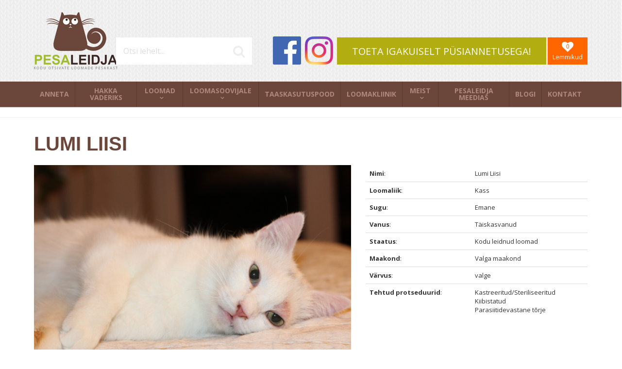

--- FILE ---
content_type: text/html; charset=UTF-8
request_url: https://www.pesaleidja.ee/loomad/lumi-liisi-22273588/praegu-otsivad-kodu/
body_size: 8403
content:
<!DOCTYPE html>
<html lang="et" xml:lang="et" xmlns="http://www.w3.org/1999/xhtml">

<head>	
	
    <!-- Google tag (gtag.js) -->
    <script async src="https://www.googletagmanager.com/gtag/js?id=G-VHZX8GLR8S"></script>
    <script>
      window.dataLayer = window.dataLayer || [];
      function gtag(){dataLayer.push(arguments);}
      gtag('js', new Date());
    
      gtag('config', 'G-VHZX8GLR8S');
    </script>
    
    <meta charset="UTF-8" />
	<meta name="viewport" content="width=device-width, initial-scale=1, maximum-scale=1" />
	<meta name="google-site-verification" content="7sjLXDzjt7NHNE7JFUO3kwSuuQ4NXD7i2yPY5sm1-H4" />
			
  	<title>Lumi Liisi - Pesaleidja MTÜ</title>
	<meta name="keywords"  content="Lumi,Liisi" />
<meta name="description"  content="Lumi Liisi - Lumi Liisi kolis 19.02.2023 oma koju :) LUMI LIISI SOOVIB KOJU! Kas leidub üks hea hing, kes ei kardaks nohust kassi? Sellist imeilusat lumivalget sülekassi, kes oleks nagu äsja muinasjuturaamatust välja astunud? Lumi Liis näeb välja nag..." />
<meta name="og:image"  content="https://www.pesaleidja.ee/files/products/large/large_img_9291.jpg" />
	
	
	<script type="text/javascript">
		var WWW_URL = 'https://www.pesaleidja.ee/';
		var REL_WWW_URL = '/';
	</script>
	
	<link rel="stylesheet" href="//ajax.googleapis.com/ajax/libs/jqueryui/1.9.2/themes/south-street/jquery-ui.css">
<link rel="stylesheet" href="//fonts.googleapis.com/css?family=Open+Sans:400,600,700,300|Lato:300,400,700">
<link rel="stylesheet" href="//maxcdn.bootstrapcdn.com/font-awesome/4.3.0/css/font-awesome.min.css">
<link rel="stylesheet" href="/manager/css/lytebox.css?t=1516898331">
<link rel="stylesheet" href="/assets/touchbox/css/touchbox.css?t=1516925402">
<link rel="stylesheet" href="/assets/bootstrap/css/bootstrap.min.css?t=1516925354">
<link rel="stylesheet" href="/css/messages.css?t=1516924940">
<link rel="stylesheet" href="/css/menu.css?t=1516924939">
<link rel="stylesheet" href="/template/css/style.css?t=1729530767">
<link rel="stylesheet" href="/template/css/responsive.css?t=1675800595">
<link rel="stylesheet" href="/css/shop.css?t=1516924942">
<script src="/js/es6-shim.min.js?t=1516898406"></script>
<script src="//ajax.googleapis.com/ajax/libs/jquery/1.11.2/jquery.min.js"></script>
<script src="//ajax.googleapis.com/ajax/libs/jqueryui/1.9.2/jquery-ui.min.js"></script>
<script src="/manager/js/lytebox.js?t=1516898367"></script>
<script src="/js/translator.js?t=1516898414"></script>
<script src="/js/lazyload.js?t=1571952963"></script>
<script src="/js/menu.js?t=1516898412"></script>
<script src="/js/general.js?t=1516898408"></script>
<script src="/assets/touchbox/js/touchbox.js?t=1632168539"></script>
<script src="/assets/bootstrap/js/bootstrap.min.js?t=1516925360"></script>
<script src="/js/shop.js?t=1667530812"></script>

	<!-- Facebook Pixel Code -->
    <script>!function(f,b,e,v,n,t,s){if(f.fbq)return;n=f.fbq=function(){n.callMethod?n.callMethod.apply(n,arguments):n.queue.push(arguments)};if(!f._fbq)f._fbq=n;n.push=n;n.loaded=!0;n.version='2.0';n.queue=[];t=b.createElement(e);t.async=!0;t.src=v;s=b.getElementsByTagName(e)[0];s.parentNode.insertBefore(t,s)}(window,document,'script','https://connect.facebook.net/en_US/fbevents.js');fbq('init', '675896622922043'); fbq('track', 'PageView');</script><noscript><img height="1" width="1" src="https://www.facebook.com/tr?id=675896622922043&ev=PageView&noscript=1"/></noscript>
    <!-- End Facebook Pixel Code -->
    
 </head>


<body id="page-loomad" class="sidebar_off">


<div id="page">
		<div id="header" class="visible-md visible-lg">		
		<div class="container">
			
			<a class="logo" href="/"></a>
			
						
			<div class="group-2">
			
				<form method="post" action="" onsubmit="return submitSearch(this);" class="search_form">
	
	<div class="search-box">
							
		<input type="text" name="search" class="search" placeholder="Otsi lehelt..." value="" maxlength="40" />
		
		<button class="searchsubmit">
			<i class="fa fa-search"></i>
		</button>
		
	</div>
	
</form>				
				<div class="social">
	<a class="social-icon facebook" href="https://www.facebook.com/pesaleidja" target="_blank"></a>
	<a class="social-icon instagram" href="https://www.instagram.com/pesaleidja/" target="_blank"></a>
</div>				
				<a href="/anneta" class="donate btn btn-success">TOETA IGAKUISELT PÜSIANNETUSEGA!</a>
			
				<a class="favorites" href="/loomad/mode/favorites">
					<i class="fa fa-heart"><span class="fav-count">0</span></i>
					<span>Lemmikud</span>
				</a>
				
			</div>			
			
		</div>	
	</div> 
			
		<div id="responsive-header" class="hidden-md hidden-lg">
		<div class="container">
			<a class="logo" href="/"></a>
            
            <div class="row">
                <div class="col-md-12">
                    <div class="social">
	<a class="social-icon facebook" href="https://www.facebook.com/pesaleidja" target="_blank"></a>
	<a class="social-icon instagram" href="https://www.instagram.com/pesaleidja/" target="_blank"></a>
</div>                </div>
            </div>
		</div>
	</div>
		
		
		
	
		<div id="nav">
		<div class="container">
			
	<div class="clearfix"></div>
	<div 
		id="menu" 
		class="menu-container normal  "
		data-title="Menüü"
		data-breakpoint="992"
		data-vertical="0"
		data-drop="1"
		data-menuline="0"
		>
    
        
	<div class="menu-line" style="display: none;"></div>	
	
    <div class="menu-bar" style="display: none;">
		
        									<a href="/cart" class="cart-button">
				<span>0</span>
				<i class="fa fa-shopping-cart"></i>
			</a>
				
		<a href="javascript:void(0);" class="menu-button">
			<span>Menüü</span>
			<i class="fa fa-navicon"></i>
		</a>
		
	</div>	
	
		

	<ul class="level-1 " style="display: none;">
		
				
			
			<li class=" ">
				
				<div class="item"> 
					<a href="/manager/../anneta/" >Anneta</a>
				</div>
				
								
			</li>
			
				
			
			<li class=" ">
				
				<div class="item"> 
					<a href="/manager/../hakka-vaderiks/" >Hakka vaderiks</a>
				</div>
				
								
			</li>
			
				
			
			<li class=" ">
				
				<div class="item"> 
					<a href="/manager/../loomad/" >Loomad</a>
				</div>
				
				

	<ul class="level-2 " style="">
		
				
			
			<li class="active ">
				
				<div class="item"> 
					<a href="/manager/../loomad/praegu-otsivad-kodu/" >Praegu otsivad kodu</a>
				</div>
				
				

	<ul class="level-3 " style="">
		
				
			
			<li class=" ">
				
				<div class="item"> 
					<a href="/manager/../loomad/vajavad-kiiresti-hoiu-voi-pariskodu/" >Vajavad kiiresti hoiu- või päriskodu</a>
				</div>
				
								
			</li>
			
				
			
			<li class=" ">
				
				<div class="item"> 
					<a href="/manager/../loomad/pesaleidja-kassitoas/" >Pesaleidja kassitoas</a>
				</div>
				
								
			</li>
			
				
			
			<li class=" ">
				
				<div class="item"> 
					<a href="/manager/../loomad/pesaleidja-hoiukodudes/" >Pesaleidja hoiukodudes</a>
				</div>
				
								
			</li>
			
				
	</ul>

				
			</li>
			
				
			
			<li class=" ">
				
				<div class="item"> 
					<a href="/manager/../loomad/eraisikute-kuulutused/" >Eraisikute kuulutused</a>
				</div>
				
								
			</li>
			
				
			
			<li class=" ">
				
				<div class="item"> 
					<a href="/manager/../loomad/kodu-leidnud-loomad/" >Kodu leidnud loomad</a>
				</div>
				
								
			</li>
			
				
			
			<li class=" ">
				
				<div class="item"> 
					<a href="/manager/../loomad/kadunud-loomad/" >Kadunud loomad</a>
				</div>
				
								
			</li>
			
				
	</ul>

				
			</li>
			
				
			
			<li class=" ">
				
				<div class="item"> 
					<a href="/manager/../looma-votmise-tingimused/" >Loomasoovijale</a>
				</div>
				
				

	<ul class="level-2 " style="">
		
				
			
			<li class=" ">
				
				<div class="item"> 
					<a href="/manager/../looma-votmise-tingimused/" >Loomasoovija küsimustik ja tingimused</a>
				</div>
				
								
			</li>
			
				
	</ul>

				
			</li>
			
				
			
			<li class=" ">
				
				<div class="item"> 
					<a href="/manager/../taaskasutuspood/" >Taaskasutuspood</a>
				</div>
				
								
			</li>
			
				
			
			<li class=" ">
				
				<div class="item"> 
					<a href="/manager/../loomakliinik/" >Loomakliinik</a>
				</div>
				
								
			</li>
			
				
			
			<li class=" ">
				
				<div class="item"> 
					<a href="/manager/../meist/" >Meist</a>
				</div>
				
				

	<ul class="level-2 " style="">
		
				
			
			<li class=" ">
				
				<div class="item"> 
					<a href="/manager/../meist/" >Meist</a>
				</div>
				
								
			</li>
			
				
			
			<li class=" ">
				
				<div class="item"> 
					<a href="/manager/../annetuskastide-asukohad/" >Annetuskastide asukohad</a>
				</div>
				
								
			</li>
			
				
			
			<li class=" ">
				
				<div class="item"> 
					<a href="/manager/../meie-ajalugu/" >Meie ajalugu</a>
				</div>
				
								
			</li>
			
				
			
			<li class=" ">
				
				<div class="item"> 
					<a href="/manager/../hakka-vabatahtlikuks/" >Hakka vabatahtlikuks</a>
				</div>
				
								
			</li>
			
				
			
			<li class=" ">
				
				<div class="item"> 
					<a href="/manager/../pesaleidja-hoiukodud/" >Hakka hoiukoduks</a>
				</div>
				
								
			</li>
			
				
			
			<li class=" ">
				
				<div class="item"> 
					<a href="/manager/../pesaleidja-raamatusobrad/" >Pesaleidja raamatusõbrad</a>
				</div>
				
								
			</li>
			
				
			
			<li class=" ">
				
				<div class="item"> 
					<a href="/manager/../privaatsuspoliitika/" >Privaatsuspoliitika</a>
				</div>
				
								
			</li>
			
				
	</ul>

				
			</li>
			
				
			
			<li class=" ">
				
				<div class="item"> 
					<a href="/manager/../uudised/" >Pesaleidja meedias</a>
				</div>
				
								
			</li>
			
				
			
			<li class=" ">
				
				<div class="item"> 
					<a href="http://pesaleidja.blogspot.com.ee" >Blogi</a>
				</div>
				
								
			</li>
			
				
			
			<li class=" ">
				
				<div class="item"> 
					<a href="/manager/../kontakt/" >Kontakt</a>
				</div>
				
								
			</li>
			
				
	</ul>

	</div>
	<div class="clearfix"></div>
		</div>
	</div>
	
	<div id="cart-widget-container" style="display: block;">
		<div class="container">
			<div id="cart-widget">
							</div>
		</div>
	</div>
		
		
	<div id="responsive-search" class="hidden-md hidden-lg">
		<div class="container">
			<form method="post" action="" onsubmit="return submitSearch(this);" class="search_form">
	
	<div class="search-box">
							
		<input type="text" name="search" class="search" placeholder="Otsi lehelt..." value="" maxlength="40" />
		
		<button class="searchsubmit">
			<i class="fa fa-search"></i>
		</button>
		
	</div>
	
</form>		</div>
	</div>
	
		
	
		<div id="main">		
		
		<div class="container">
	
	<h1 id="content-title">Lumi Liisi</h1>
	
	<div id="content-area" class="content-area">
	
		<div id="content">
						
			<div class="wrap"><div class="page-content" ></div>
<div class="module-content" >
<div id="product" class="product-box" itemscope itemtype="http://schema.org/Product">
	

	
	<div class="row">
		
		 
			<div class="col-md-6 col-lg-7">
			
				
<div class="images" class="">

		<div class="main_pics">
		<img src="https://www.pesaleidja.ee/files/products/large/large_img_9291.jpg" itemprop="image" class="open-touchbox" border="0" alt="" title=""  />	</div>
		
	
</div>

<script>
    $(function() {
        $('.main_pics img.open-touchbox').click(function() {
            $('a.touchbox').eq(0).click();
        });
    });
</script>			
				
				
			</div>
				
		<div class="col-md-6 col-lg-5">
		
			<div id="info">
								
								

				
				
				
				<span itemprop="name" style="display: none;">Lumi Liisi</span>		
							
								
				
				<div class="profile">
	
	<table class="table">
		<tr>
			<td><strong>Nimi</strong>:</td><td>Lumi Liisi</td>
		</tr>
		 
			<tr>
				<td><strong>Loomaliik</strong>:</td><td>Kass</td> 
			</tr>
				 
			<tr>
				<td><strong>Sugu</strong>:</td><td>Emane</td>
			</tr>
				 
			<tr>
				<td><strong>Vanus</strong>:</td><td>Täiskasvanud</td>
			</tr>
				 
			<tr>
				<td><strong>Staatus</strong>:</td><td>Kodu leidnud loomad</td>
			</tr>
				 
			<tr>
				<td><strong>Maakond</strong>:</td><td>Valga maakond</td>
			</tr>
				 
			<tr>
				<td><strong>Värvus</strong>:</td><td>valge</td>
			</tr>
		        
				<tr>
			<td><strong>Tehtud protseduurid</strong>:</td><td><ul style="margin: 0px; padding: 0px; list-style: none;">
									<li>Kastreeritud/Steriliseeritud</li>
									<li>Kiibistatud</li>
									<li>Parasiitidevastane tõrje</li>
							</ul></td>
		</tr>
		</table>
	
</div>				
					
				
									
				
			</div> <!-- /#info -->
		</div>
	</div>

			<div style="margin-bottom: -20px;">
			<div class="nav-fav">
	<div class="row">
		<div class="col-md-3">
			<a href="/loomad/tiger-urr-e-urri-3152/praegu-otsivad-kodu/" class="prev ">
				<i class="fa fa-mail-reply"></i>
				Eelmine profiil			</a>
		</div>
		<div class="col-md-6 text-center">
			
						<a class="favorite" onclick="toggleFavorite(22273588);" data-fav="0">
				<span class="fav-1">
					<i class="fa fa-heart-o"><span>+</span></i>
					Lisa lemmikutesse				</span>
				<span class="fav-0">
					<i class="fa fa-heart"><span></span></i>
					Eemalda lemmikutest				</span>
			</a>
			            
            		
					</div>
		
		<div class="col-md-3 text-right">
			<a href="javascript: void(0);" class="next disabled">
				<i class="fa fa-mail-forward"></i>
				Järgmine profiil			</a>
		</div>
	</div>
</div>
		</div>
		
	 
		<hr>
		<h2>Pildid</h2>
		
<div class="images" class="">

		
		
		<div class="thumbnails">
			<a href="https://www.pesaleidja.ee/files/products/large/large_img_9291.jpg" class="touchbox" ><img src="https://www.pesaleidja.ee/files/products/thumb/thumb_img_9291.jpg" class="image default_image" data-nr="0" border="0" alt="" title=""  /></a><a href="https://www.pesaleidja.ee/files/products/large/large_img_9288[1].jpg" class="touchbox" ><img src="https://www.pesaleidja.ee/files/products/thumb/thumb_img_9288[1].jpg" class="image default_image" data-nr="1" border="0" alt="" title=""  /></a><a href="https://www.pesaleidja.ee/files/products/large/large_img_9194.jpg" class="touchbox" ><img src="https://www.pesaleidja.ee/files/products/thumb/thumb_img_9194.jpg" class="image default_image" data-nr="2" border="0" alt="" title=""  /></a><a href="https://www.pesaleidja.ee/files/products/large/large_86796292_1179825102383707_379732399535161344_n.jpg" class="touchbox" ><img src="https://www.pesaleidja.ee/files/products/thumb/thumb_86796292_1179825102383707_379732399535161344_n.jpg" class="image default_image" data-nr="3" border="0" alt="" title=""  /></a><a href="https://www.pesaleidja.ee/files/products/large/large_86970642_183437316315229_2745995441005920256_n.jpg" class="touchbox" ><img src="https://www.pesaleidja.ee/files/products/thumb/thumb_86970642_183437316315229_2745995441005920256_n.jpg" class="image default_image" data-nr="4" border="0" alt="" title=""  /></a>	
		</div>
	
	
</div>

<script>
    $(function() {
        $('.main_pics img.open-touchbox').click(function() {
            $('a.touchbox').eq(0).click();
        });
    });
</script>		
	
	
	
	<hr>
	
			<h2>Rohkem infot</h2>		<div class="description" itemprop="description"><p>Lumi Liisi kolis 19.02.2023 oma koju :)</p>

<p><span style="font-family: arial, helvetica, sans-serif; font-size: 14px;">LUMI LIISI SOOVIB KOJU!</span></p>

<p><span style="font-size:14px;"><span style="font-family:arial,helvetica,sans-serif;"><span style="color: rgb(34, 34, 34);">Kas leidub &uuml;ks hea hing, kes ei kardaks nohust kassi?</span><br style="color: rgb(34, 34, 34); font-family: Arial, Helvetica, sans-serif; font-size: small;" />
<span style="color: rgb(34, 34, 34);">Sellist imeilusat&nbsp;lumivalget s&uuml;lekassi, kes oleks nagu &auml;sja&nbsp;muinasjuturaamatust v&auml;lja astunud?</span><br style="color: rgb(34, 34, 34); font-family: Arial, Helvetica, sans-serif; font-size: small;" />
<br style="color: rgb(34, 34, 34); font-family: Arial, Helvetica, sans-serif; font-size: small;" />
<span style="color: rgb(34, 34, 34);">Lumi Liis n&auml;eb v&auml;lja nagu t&otilde;eline kassi-modell. Ta on nii kaunis, n&otilde;tke sammuga ning nurrub n&otilde;nna, et teda v&otilde;iks lausa raadioreklaami palgata.</span><br style="color: rgb(34, 34, 34); font-family: Arial, Helvetica, sans-serif; font-size: small;" />
<span style="color: rgb(34, 34, 34);">Kuid juba peaaegu aasta v&auml;ltel pole meil &otilde;nnestunud talle mitte &uuml;htegi kodupakkumistki saada - sest Lumi Liisil on ikka veel nohu.</span><br style="color: rgb(34, 34, 34); font-family: Arial, Helvetica, sans-serif; font-size: small;" />
<br style="color: rgb(34, 34, 34); font-family: Arial, Helvetica, sans-serif; font-size: small;" />
<span style="color: rgb(34, 34, 34);">Nagu paljude teiste stressis kassidega, t&otilde;en&auml;oliselt polegi v&otilde;imalik ka tema nohu enne v&auml;lja ravida, kui ta rahulikku ja hoolivasse keskkonda saab. Ka praegu elab Liisike v&auml;ga toredas&nbsp;hoiukodus, kuid kuna seal on peale tema veel v&auml;ga palju kasse, pole rahulikke hetki eriti v&otilde;tta. Ja no &uuml;ks kass vajab ju 20 iluune-tundi &ouml;&ouml;p&auml;evas - aga kes see ikka ennast v&auml;lja magada saab, kui iga poole tunni tagant m&otilde;ni teine m&auml;ngiv karvakera Sulle m&uuml;rtsuga kaela sajab?</span><br style="color: rgb(34, 34, 34); font-family: Arial, Helvetica, sans-serif; font-size: small;" />
<span style="color: rgb(34, 34, 34);">M&otilde;tle vaid, kui kauniks Liisi veel rahulikus keskkonnas muutuks?</span><br style="color: rgb(34, 34, 34); font-family: Arial, Helvetica, sans-serif; font-size: small;" />
<span style="color: rgb(34, 34, 34);">Juba praegugi tahaks teda kui t&otilde;ukassi-laadset v&auml;lja reklaamida</span><br style="color: rgb(34, 34, 34); font-family: Arial, Helvetica, sans-serif; font-size: small;" />
<br style="color: rgb(34, 34, 34); font-family: Arial, Helvetica, sans-serif; font-size: small;" />
<span style="color: rgb(34, 34, 34);">Kui Sa tunned Lumi Liisi vastu natukenegi rohkem huvi - palun kirjuta meile. Ta praegune hoiukodu r&auml;&auml;gib Sulle meelsasti Liisi pika ja kurva loo, kuidas ta v&auml;ga kohutavas seisus hirmunult keset maanteed leiti ja kui imelised muutused m&ouml;&ouml;dunud aasta jooksul toimunud on. Lumi Liisi leiti 2019a novembris v&auml;ikese kassipojana, st praeguseks on ta umbes aasta vanune.</span><br style="color: rgb(34, 34, 34); font-family: Arial, Helvetica, sans-serif; font-size: small;" />
<span style="color: rgb(34, 34, 34);">T&auml;naseks on ta l&auml;binud korraliku parasiidit&otilde;rje-kuuri, saanud ravi hingamisteede viiruse vastu, tal on head toakombed ja ta teda on poputatud nagu v&auml;hegi v&otilde;imalik on, kahek&uuml;mne teise kassi k&otilde;rvalt.</span></span></span></p>

<div>&nbsp;</div>

<div><span style="font-size:14px;"><span style="font-family:arial,helvetica,sans-serif;"><span aria-live="polite" class="fbPhotosPhotoCaption" data-ft="{" id="fbPhotoSnowliftCaption" tabindex="0"><span class="hasCaption"><span class="text_exposed_show">Kui Sa tunned, et soovid Lumi Liisile kodu pakkuda, siis palun t&auml;ida meie Kiisuv&otilde;tja k&uuml;simustik ja hoiukodu v&otilde;tab Sinuga esimesel v&otilde;imalusel &uuml;hendust. </span></span></span></span></span>

<p><span style="font-size:14px;"><span style="font-family:arial,helvetica,sans-serif;"><span aria-live="polite" class="fbPhotosPhotoCaption" data-ft="{" tabindex="0"><span class="hasCaption"><span class="text_exposed_show">Lumi Liisi on s</span></span></span><span aria-live="polite" class="fbPhotosPhotoCaption" data-ft="{" id="fbPhotoSnowliftCaption" tabindex="0"><span class="hasCaption"><span class="text_exposed_show">&uuml;ndinud </span></span></span>2019.aasta juulis, ta leiti Otep&auml;&auml;lt ja <span aria-live="polite" class="fbPhotosPhotoCaption" data-ft="{" tabindex="0"><span class="hasCaption"><span class="text_exposed_show">elab hetkel hoiukodus T&otilde;rvas.</span></span></span></span></span></p>
</div>
</div>
		
	<div class="files">
	
	<div class="title"><b></b></div>
	<ul>
	
		
	</ul>
</div>	
		
		
	
		
	<div style="margin-bottom: -20px;">
		<div class="nav-fav">
	<div class="row">
		<div class="col-md-3">
			<a href="/loomad/tiger-urr-e-urri-3152/praegu-otsivad-kodu/" class="prev ">
				<i class="fa fa-mail-reply"></i>
				Eelmine profiil			</a>
		</div>
		<div class="col-md-6 text-center">
			
						<a class="favorite" onclick="toggleFavorite(22273588);" data-fav="0">
				<span class="fav-1">
					<i class="fa fa-heart-o"><span>+</span></i>
					Lisa lemmikutesse				</span>
				<span class="fav-0">
					<i class="fa fa-heart"><span></span></i>
					Eemalda lemmikutest				</span>
			</a>
			            
            		
					</div>
		
		<div class="col-md-3 text-right">
			<a href="javascript: void(0);" class="next disabled">
				<i class="fa fa-mail-forward"></i>
				Järgmine profiil			</a>
		</div>
	</div>
</div>
	</div>
	
</div> <!-- /#product -->

<script>
    
    $('input[name="donation_amount"]').click(function() {
    	$('input.cart_amount.numeric').val($(this).val());
    });
    
</script></div>
</div>
		
		</div>
		
	</div>
	
</div>		
				
		<div class="container">
			
						
		</div>
		
	</div>
	
</div><!-- /#page -->

<div id="footer">		
	<div class="container">
		
				
        <div class="row">
			<div class="col-md-4">
				<h3 class="block-title">Annetusinfo</h3>
				<p><strong>SELLEKS, ET P&Auml;&Auml;STA ROHKEM&nbsp;KODUTUID&nbsp;LOOMI, ON MEIL TARVIS SINU ABI.</strong></p>

<p>Pesaleidja&nbsp;on&nbsp;ainus&nbsp;loomade&nbsp;varjupaik Eestis,&nbsp;mis on iga-aastaselt&nbsp;s&otilde;ltumatu&nbsp;revidendi poolt&nbsp;kontrollitud. Selle tulemusena saavad annetajad&nbsp;olla kindlad, et&nbsp;raha&nbsp;kasutatakse vaid selleks etten&auml;htud viisil,&nbsp;p&otilde;hikirjaj&auml;rgselt ja 100%-liselt kodutute loomade abistamiseks&nbsp;</p>

<p>Pesale<span open="">idja MT&Uuml;-l</span><span open="">e annetades saavad eraisikud tuludeklaratsiooni esitades tulumaksu tagasi. Ettev&otilde;tted saavad meile annetada tulumaksuvabalt.</span></p>

<p>P&uuml;siannetuse v&otilde;i &uuml;hekordse annetuse saad teha kodulehel olevate pangalinkide abil&nbsp;<a href="https://www.pesaleidja.ee/anneta/" target="_blank">https://www.pesaleidja.ee/anneta/</a>.</p>

<p>&Uuml;hekordset annetust saad teha helistades Pesaleidja MT&Uuml; annetustelefonile:</p>

<p><a href="tel:900 0950">900 0950</a>&nbsp;- k&otilde;ne hind 50 &euro;<br />
<a href="tel:900 0915">900 9025</a>&nbsp;- k&otilde;ne hind 25 &euro;<br />
<a href="tel:900 0915">900 0915</a>&nbsp;- k&otilde;ne hind 15 &euro;<br />
<a href="tel:900 0905">900 0905</a>&nbsp;- k&otilde;ne hind 5 &euro;</p>

<p>NB! Palun kuula &auml;ra kogu tervitustekst, muidu annetust ei toimu!</p>

<p>P&uuml;siannetuse v&otilde;i &uuml;hekordse annetuse saad teha Pesaleidja MT&Uuml; kontodele:</p>

<p>EE647700771001866844 LHV Pank<br />
EE102200221063071211 Swedbank<br />
EE941010220247756220 SEB Pank<br />
EE404204278613732108 Coop Pank<br />
EE351700017003105966 Luminor Bank<br />
<br />
Vaderite jaoks on meil eraldi Pesaleidja MT&Uuml; kontod:<br />
EE807700771004151682&nbsp;LHV Pank<br />
EE482200221070626536&nbsp;Swedbank<br />
EE171010220284164228&nbsp;SEB Pank</p>

<p>Pesaleidja MT&Uuml; &uuml;hekordseid makseid vahendab Maksekeskus AS.</p>

<p>P&uuml;siannetus l&auml;bi mTasku:</p>

<p><img alt="" src="/files/filemanager/images/mtasku_logo_icon_no%2520background.png" style="width: 60px; height: 60px;" />&nbsp; &nbsp;<img alt="" src="/files/filemanager/images/Pesaleidja_CHARITY_Pesaleidja_charity.svg" style="width: 60px; height: 60px;" /></p>

<p>&Uuml;hekordne annetus l&auml;bi mTasku:</p>

<p><img alt="" src="/files/filemanager/images/mtasku_logo_icon_no%2520background.png" style="width: 60px; height: 60px;" />&nbsp; &nbsp;<img alt="" src="/files/filemanager/images/Pesaleidja_CHARITY_Pesaleidja_info.svg" style="width: 60px; height: 60px;" /></p>

<p>Anneta l&auml;bi PayPali:<br />
Pesaleidja MT&Uuml; paypal@pesaleidja.ee</p>

<p>Anneta l&auml;bi Wise:<br />
Pesaleidja MT&Uuml;&nbsp;BE31967004558255</p>

<p>Anneta v&auml;lismaalt:<br />
LHV Pank AS<br />
Tartu mnt 2, 10145 Tallinn<br />
EE647700771001866844<br />
SWIFT/BIC: LHVBEE22</p>

<p>Pesaleidja MT&Uuml; ei v&otilde;ta vastu sularaha, <span lang="EN-GB" style="font-style: normal; font-size: 10pt; font-family: Arial, sans-serif;">meie varjupaigas ja hoiukodudes saab loovutustasu tasuda tehes &uuml;lekande Pesaleidja MT&Uuml; arveldusarvele EE647700771001866844 LHV Pangas</span>. Loovutustasu makstes palume selgituseks m&auml;rkida Arve kassi &quot;Nimi&quot; eest. Peale makse sooritamist palume n&auml;idata maksekorraldust looma loovutajale. Varjupaigas saab lisaks &uuml;lekandele tasuda ka maksekaardiga.</p>
				<div class="social">
	<a class="social-icon facebook" href="https://www.facebook.com/pesaleidja" target="_blank"></a>
	<a class="social-icon instagram" href="https://www.instagram.com/pesaleidja/" target="_blank"></a>
</div>			</div>
			<div class="col-md-4">
				<h3 class="block-title">Meie toetajad ja koostööpartnerid</h3>
				<p><a href="http://www.rewilo.ee" target="_blank"><img alt="" src="/files/filemanager/images/Maili_Signatuuri_(%C3%B5ige_suurus).jpg" style="width: 150px; height: 77px;" /></a><br />
<br />
Vabatahtlikud liikmed ja juhatuse liikmed Katrin Paala-Vainola ja Oliver Vainola ning nende raamatupidamisb&uuml;roo&nbsp;<a href="http://www.rewilo.ee" target="_blank"><strong>REWILO</strong></a>&nbsp;on Pesaleidja MT&Uuml; varjupaiga tegevust toetanud alates 2016. aastast enam kui 40 000 euroga.<br />
<br />
<a href="https://pesaleidjakliinik.ee" target="_blank"><img alt="" src="/files/filemanager/images/Pesaleidja_Loomakliinik_logo_RGB_l%C3%A4bipaistev_taust.png" style="width: 150px; height: 104px;" /></a><br />
<br />
<a href="https://pesaleidjakliinik.ee" target="_blank">Pesaleidja Loomakliinik</a> hoolitseb meie kiisude tervise eest. Pesaleidjast looma adopteerinud perele kehtib protseduuridele soodustus 15% ning Pesaleidjale lausa 50%.<br />
<br />
<a href="https://www.pellet.ee" target="_blank"><img alt="" src="/files/filemanager/images/graanul_invest_logo.jpg" style="width: 150px; height: 50px;" /></a><br />
<br />
Pesaleidja varjupaiga kiisudele annetab&nbsp;<a href="https://www.pellet.ee" target="_blank">Graanul Invest</a>&nbsp;iga kuu 1600 kg pelleteid, mis katab &auml;ra kogu meie pelletite vajaduse!<br />
<br />
<a href="https://bolt.eu" target="_blank"><img alt="" src="/files/filemanager/images/bolt-logo_on-green.png" style="width: 150px; height: 77px;" /></a></p>

<p>Pesaleidja kiisud s&otilde;idavad kliinikusse&nbsp;<a href="https://bolt.eu/" target="_blank">Boltiga</a>!<br />
<br />
<a href="https://www.villathai.ee/?gclid=CjwKCAjwx-CyBhAqEiwAeOcTdb42VFoX5eztsIeg-qW91gfCgT8gIF5f51ocNAtJg4PCfukr-JR5cxoCagkQAvD_BwE" target="_blank"><img alt="" src="/files/filemanager/images/Villa_Thai_Logo_2-01.png" style="width: 150px; height: 109px;" /></a>&nbsp; &nbsp; &nbsp; &nbsp;<a href="https://www.kringelkohvik.ee/" target="_blank"><img alt="" src="/files/filemanager/images/Kringel_logo.gif" style="width: 150px; height: 109px;" /></a>&nbsp;<br />
<br />
Pesaleidja kahejalgseid toidavad <a href="https://www.villathai.ee/?gclid=CjwKCAjwx-CyBhAqEiwAeOcTdb42VFoX5eztsIeg-qW91gfCgT8gIF5f51ocNAtJg4PCfukr-JR5cxoCagkQAvD_BwE" target="_blank">Restoran Villa Thai</a> ja <a href="https://www.kringelkohvik.ee/" target="_blank">Kohvik Kringel</a>.<br />
<br />
<img alt="" src="/files/filemanager/images/top-view-career-guidance-items-judges.jpg" style="width: 67px; height: 100px;" /><br />
<br />
Pesaleidjat n&otilde;ustab ja kaitseb tasuta juriidiliselt&nbsp;Maarika Kutser &Otilde;igusb&uuml;roo.<br />
<br />
<a href="https://www.metsagroup.com/et/serla/" target="_blank"><img alt="" src="/files/filemanager/images/Serla-logo-green-RGB.jpg" style="width: 150px; height: 67px;" /></a><br />
<br />
Meid toetab&nbsp;<a href="https://www.metsagroup.com/et/serla/" target="_blank">Serla</a>&nbsp;&ndash; nutikas valik!.<br />
<br />
<a href="https://avera.ee/" target="_blank"><img alt="" src="/files/filemanager/images/cropped-avera_sinine-1.png" style="width: 150px; height: 50px;" /></a><br />
<br />
Pesaleidja varjupaiga puhastusvahendite eest hoolitseb <a href="https://avera.ee/" target="_blank">Avera</a>!<br />
<br />
<a href="https://www.facebook.com/people/Mate-Logistics-Storage-Europe/61560459614028/" target="_blank"><img alt="" src="/files/filemanager/images/Mate_11.png" style="width: 100px; height: 100px;" /></a></p>

<p>Meie kiisude graanulid transpordib meile kohale <a href="https://www.facebook.com/people/Mate-Logistics-Storage-Europe/61560459614028/" target="_blank">Mate Logistics O&Uuml;</a>!<br />
<br />
<a href="https://aitaneestit.ee" target="_blank"><img alt="" src="/files/filemanager/images/Meid_toetab_AE-2.jpg" style="width: 150px; height: 50px;" /></a><br />
<br />
Pesaleidja kiisusid toetab ka <a href="https://aitaneestit.ee" target="_blank">Aitan Eestit MT&Uuml;</a>!<br />
<br />
<a href="https://ventpuhastus.ee/" target="_blank"><img alt="" src="/files/filemanager/images/Screenshot_2021-12-03_at_12.33.17.png" style="width: 150px; height: 50px;" /></a><br />
<br />
Ventilatsiooni kassitoas puhastab <a href="https://ventpuhastus.ee/" target="_blank">Lifa</a>!<br />
<br />
<a href="https://cv.ee" target="_blank"><img alt="" src="/files/filemanager/images/CV.ee_t%C3%B6%C3%B6portaal_tume.png" style="width: 118px; height: 50px;" /></a><br />
<br />
Pesaleidja otsib portaalis&nbsp;<a href="http://cv.ee" target="_blank">CV.ee</a>&nbsp;personali tasuta!<br />
<br />
<a href="http://www.cvkeskus.ee" target="_blank"><img alt="" src="/files/filemanager/images/20211213_logo2.png" style="width: 213px; height: 50px;" /></a><br />
<br />
Pesaleidja t&ouml;&ouml;pakkumised leiad Eesti suurimast t&ouml;&ouml;portaalist <a href="http://www.cvkeskus.ee" target="_blank">CVKeskus.ee</a>.<br />
<br />
<a href="https://www.facebook.com/LindleOu" target="_blank"><img alt="" src="/files/filemanager/images/Lindle_logo.jpg" style="width: 150px; height: 150px;" /></a><br />
<br />
Pesaleidja tublidele vabatahtlikele kingib <a href="https://www.facebook.com/LindleOu" target="_blank">Lindle</a> iga kuu tasuta massaaži.<br />
<br />
<a href="http://allsaare.eu/" target="_blank"><img alt="" src="/files/filemanager/images/Koerahotell.jpg" style="width: 150px; height: 100px;" /></a><br />
<br />
Pesaleidja kutsud elavad soodushinnaga <a href="http://allsaare.eu/" target="_blank">Allsaare</a> koertehotellis.<br />
<br />
<a href="http://www.kassitoit.ee/" target="_blank"><img alt="" src="/files/filemanager/images/2c_platinum-logo_black.jpg" style="width: 150px; height: 57px;" /></a><br />
<br />
Platinum&nbsp;toetab meie koju l&auml;inud kiisusid kingikotiga, mis sisaldab lisaks muule&nbsp;<a href="http://www.kassitoit.ee/" target="_blank">Platinum MeatCrisp t&auml;isv&auml;&auml;rtuslikku kuivtoitu</a>.</p>
			</div>
			<div class="col-md-4">
				
								
				<h3 class="block-title">Loomad</h3>
				
								
				<a href="/anneta" class="donate btn btn-success">TOETA IGAKUISELT PÜSIANNETUSEGA!</a>
				<h3 class="block-title"></h3>
			</div>
		</div>
	</div>	
</div>

<script>
		
	windowSizeInfo();	
	$(window).resize(function(){
		windowSizeInfo();
	});
	
	function windowSizeInfo()
	{
		var w = window.innerWidth;
		var screen_type;
		
		if(w >= 1200) { screen_type = 'lg'; }
		else if(w >= 992) { screen_type = 'md'; }
		else if(w >= 768) { screen_type = 'sm'; }
		else if(w >= 480) { screen_type = 'xs'; }
		else { screen_type = 'xxs'; }		
			
		$('body').removeClass('screen-lg screen-md screen-sm screen-xs screen-xxs').addClass('screen-' + screen_type);		
	}
    
    $(function() {
        window.addEventListener("load", function(event) {
            lazyload();
        });
    });
    
    var OSName = "Unknown OS";
    if (navigator.appVersion.indexOf("Win") != -1) OSName = "Windows";
    if (navigator.appVersion.indexOf("Mac") != -1) OSName = "MacOS";
    if (navigator.appVersion.indexOf("X11") != -1) OSName = "UNIX";
    if (navigator.appVersion.indexOf("Linux") != -1) OSName = "Linux";
    
    if(OSName == 'Linux' || OSName == 'MacOS') {
        $('a.social-icon.facebook').attr('href', 'https://www.facebook.com/pesaleidja');
        $('a.social-icon.instagram').attr('href', 'https://www.instagram.com/pesaleidja/');
    }
	
</script>

</body>

</html>

--- FILE ---
content_type: text/css
request_url: https://www.pesaleidja.ee/css/messages.css?t=1516924940
body_size: 693
content:
.alerts {
	margin: 10px 0px 15px 0px;
	clear: both;
}

.alerts .alert-sm {
	padding: 6px 10px;
}

.alerts .alert {
	position: relative;
	margin-bottom: 5px;
}

.alerts .alert .fa {
	font-size: 1.5em;
	margin-right: 6px;
}

.alerts .alert-sm .fa {
	font-size: 1.2em;
}

.alerts .alert .fa.dismiss {
	float: right;
	margin-right: 0px;
	opacity: 0.8;
}

.alerts .alert .fa.dismiss:hover {
	opacity: 1;
	cursor: pointer;
}

.alerts .alert span:first-letter {
	text-transform: uppercase;
}


#fullscreen-message-overlay {
	top: 0px;
	left: 0px;
	display: none;
	height: 100%;
	width: 100%;
	position: absolute;
	z-index: 1000000000000;
	
	/* RGBa with 0.6 opacity */
	background: rgba(50, 50, 50, 0.9);
	/* For IE 5.5 - 7*/
	filter:progid:DXImageTransform.Microsoft.gradient(startColorstr=#99333333, endColorstr=#99333333);
	/* For IE 8*/
	-ms-filter: "progid:DXImageTransform.Microsoft.gradient(startColorstr=#99333333, endColorstr=#99333333)";
}

	#fullscreen-message {
		position: absolute;
		left: 50%;
		margin-left: -215px;
		width: 430px;
		min-height: 170px;
		height: auto;
		background: #fff;
		z-index: 10000000000000;
	}
	
		#fullscreen-message .wrap {
			margin: 10px;
			background: #f5f3f6;
			min-height: 90px;
			height: auto;
			padding: 30px;
			
			line-height: 22px;
			color: #333333;
		}
		
		#fullscreen-message h1 {
			margin-bottom: 15px;
			color: #000000;
		}
		
		#fullscreen-message #close {
			width: 53px;
			height: 52px;
			background: url(../images/close.png) center no-repeat;
			position: absolute;
			right: -10px;
			top: -10px;
			cursor: pointer;
			z-index: 100000000000000;			
		}
		
		
#quick-message {
	position: fixed;
	top: 50%;
	left: 50%;
	width: 80%;
	max-width: 350px;
	z-index: 1000000;
}

#quick-message #message {
	font-weight: normal;
	margin: 0px 10px;
	background: #fff;
	color: #fff;	
	border-radius: 2px;
	outline: solid 30px #fff;
	border: solid 1px #eee;
	padding: 1px;
	box-shadow2: #000 0px 0px 100px;
}

#quick-message .alerts {
	padding: 0px;
	margin: 0px;
}

#quick-message .alerts .alert {
	margin: 0px;	
	border-radius: 0px;
	border: none;
	margin-top: 1px;
}

#quick-message .alerts .alert:first-child {
	margin: 0px;
}

#quick-message .alerts .alert a {
	text-decoration: underline;
}
#quick-message .alerts .alert a:hover {
	text-decoration: none;
}

#quick-message-close {
	display: inline-block;
	cursor: pointer;
	position: absolute;
	right: -11px;
	top: -23px;
}

#quick-message-close .fa {
	color: #E5D2D2;
	font-size: 1.5em;
}

#quick-message-close .fa:hover {
	color: #E65E5E;
}

--- FILE ---
content_type: text/css
request_url: https://www.pesaleidja.ee/css/shop.css?t=1516924942
body_size: 520
content:
@import url(./shop/filters.css);
@import url(./shop/products.grid.css);
@import url(./shop/view.product.css);
@import url(./shop/categories.css);
@import url(./shop/comparison.css);

/* -----------------------------------------------------------------------------------
 * GENERAL STYLES
 */
 
.category_content {
	margin: 10px;
}

.no_results {
	margin: 10px;
}

.product-box .price-block {
	color: #000;
}

.product-box .price-block .old-price {
	text-decoration: line-through;
	color: #ccc;
}

.product-box .price-block .new-price {
	color: #F85858 !important;
}

.product-box .price-block .client-price-notice {
	display: block;
	color: #ccc;
}

.product-box .price-block .type-info {
	display: none;
}

.product-box .price-block .client-price-notice .type-info {
	display: inline-block !important;
	font-weight: normal;
	font-size: 0.9em;
}


/* -----------------------------------------------------------------------------------
* CAMPAIGN DISCOUNT STICKER
*/

/* discount sticker container */
.product-box .campaign-sticker {
	position: absolute;
	top: -4px;
	right: -7px;
	display: block;
	z-index: 1000;
	width: 115px;
	height: 55px;
	text-align: right;
	box-sizing: border-box;
	-moz-box-sizing: border-box;
	padding: 3px 6px 0px 0px;
}

/* discount sticker main-background */
.product-box .campaign-sticker:before {	
	position: absolute;
	top: 0px;
	right: 0px;
	display: block;
	content: '';
	z-index: 10;	
	width: 0;
	height: 0;
	border-top-width: 55px;
	border-top-style: solid;
	border-left: 115px solid transparent;
	box-sizing: border-box;
	-moz-box-sizing: border-box;
}

/* discount sticker background-shadow */
.product-box .campaign-sticker:after {
	position: absolute;
	top: 0px;
	right: 0px;
	display: block;
	content: '';
	z-index: 5;
	height: inherit;
	width: inherit;
	border-width: 4px 7px 0px 0px;
	border-style: solid;
	box-sizing: border-box;
	-moz-box-sizing: border-box;
}

.product-box .campaign-sticker i {
	position: relative;
	display: block;
	z-index: 15;
	font-size: 10px;
	line-height: 1.3em;
	font-style: normal;
	box-sizing: border-box;
	-moz-box-sizing: border-box;
}

.product-box .campaign-sticker strong {
	position: relative;
	z-index: 20;
	display: block;
	font-size: 15px;
	line-height: 1.3em;
	box-sizing: border-box;
	-moz-box-sizing: border-box;
}

/* discount sticker container */
.product-box .campaign-sticker { 
	color: #fff;
}

/* discount sticker main-background */
.product-box .campaign-sticker:before {	
	border-top-color: #44ABFA;
}

/* discount sticker background-shadow */
.product-box .campaign-sticker:after {
	border-color: #444;	
}

--- FILE ---
content_type: image/svg+xml
request_url: https://www.pesaleidja.ee/files/filemanager/images/Pesaleidja_CHARITY_Pesaleidja_info.svg
body_size: 2027
content:
<?xml version="1.0" standalone="no"?>
<svg xmlns="http://www.w3.org/2000/svg" version="1.1" width="234" height="234">
	<!-- Created with https://api.qrserver.com (QR Code API, see goQR.me/api for information) -->
	<title>QR Code</title>
	<desc>mtasku://go/service/CHARITY_Pesaleidja/info/redirectToDeployment</desc>
	<rect style="fill:rgb(255, 255, 255);fill-opacity:1" x="0" y="0" width="234" height="234" />
	<g id="elements">
		<path style="fill:rgb(0, 0, 0)" d="M 6,6 l 6,0 0,6 -6,0 z M 12,6 l 6,0 0,6 -6,0 z M 18,6 l 6,0 0,6 -6,0 z M 24,6 l 6,0 0,6 -6,0 z M 30,6 l 6,0 0,6 -6,0 z M 36,6 l 6,0 0,6 -6,0 z M 42,6 l 6,0 0,6 -6,0 z M 78,6 l 6,0 0,6 -6,0 z M 84,6 l 6,0 0,6 -6,0 z M 90,6 l 6,0 0,6 -6,0 z M 102,6 l 6,0 0,6 -6,0 z M 114,6 l 6,0 0,6 -6,0 z M 126,6 l 6,0 0,6 -6,0 z M 132,6 l 6,0 0,6 -6,0 z M 138,6 l 6,0 0,6 -6,0 z M 150,6 l 6,0 0,6 -6,0 z M 174,6 l 6,0 0,6 -6,0 z M 186,6 l 6,0 0,6 -6,0 z M 192,6 l 6,0 0,6 -6,0 z M 198,6 l 6,0 0,6 -6,0 z M 204,6 l 6,0 0,6 -6,0 z M 210,6 l 6,0 0,6 -6,0 z M 216,6 l 6,0 0,6 -6,0 z M 222,6 l 6,0 0,6 -6,0 z M 6,12 l 6,0 0,6 -6,0 z M 42,12 l 6,0 0,6 -6,0 z M 72,12 l 6,0 0,6 -6,0 z M 78,12 l 6,0 0,6 -6,0 z M 84,12 l 6,0 0,6 -6,0 z M 90,12 l 6,0 0,6 -6,0 z M 102,12 l 6,0 0,6 -6,0 z M 108,12 l 6,0 0,6 -6,0 z M 114,12 l 6,0 0,6 -6,0 z M 120,12 l 6,0 0,6 -6,0 z M 138,12 l 6,0 0,6 -6,0 z M 156,12 l 6,0 0,6 -6,0 z M 162,12 l 6,0 0,6 -6,0 z M 168,12 l 6,0 0,6 -6,0 z M 174,12 l 6,0 0,6 -6,0 z M 186,12 l 6,0 0,6 -6,0 z M 222,12 l 6,0 0,6 -6,0 z M 6,18 l 6,0 0,6 -6,0 z M 18,18 l 6,0 0,6 -6,0 z M 24,18 l 6,0 0,6 -6,0 z M 30,18 l 6,0 0,6 -6,0 z M 42,18 l 6,0 0,6 -6,0 z M 54,18 l 6,0 0,6 -6,0 z M 72,18 l 6,0 0,6 -6,0 z M 78,18 l 6,0 0,6 -6,0 z M 96,18 l 6,0 0,6 -6,0 z M 102,18 l 6,0 0,6 -6,0 z M 120,18 l 6,0 0,6 -6,0 z M 126,18 l 6,0 0,6 -6,0 z M 150,18 l 6,0 0,6 -6,0 z M 186,18 l 6,0 0,6 -6,0 z M 198,18 l 6,0 0,6 -6,0 z M 204,18 l 6,0 0,6 -6,0 z M 210,18 l 6,0 0,6 -6,0 z M 222,18 l 6,0 0,6 -6,0 z M 6,24 l 6,0 0,6 -6,0 z M 18,24 l 6,0 0,6 -6,0 z M 24,24 l 6,0 0,6 -6,0 z M 30,24 l 6,0 0,6 -6,0 z M 42,24 l 6,0 0,6 -6,0 z M 54,24 l 6,0 0,6 -6,0 z M 108,24 l 6,0 0,6 -6,0 z M 114,24 l 6,0 0,6 -6,0 z M 120,24 l 6,0 0,6 -6,0 z M 132,24 l 6,0 0,6 -6,0 z M 150,24 l 6,0 0,6 -6,0 z M 156,24 l 6,0 0,6 -6,0 z M 162,24 l 6,0 0,6 -6,0 z M 168,24 l 6,0 0,6 -6,0 z M 174,24 l 6,0 0,6 -6,0 z M 186,24 l 6,0 0,6 -6,0 z M 198,24 l 6,0 0,6 -6,0 z M 204,24 l 6,0 0,6 -6,0 z M 210,24 l 6,0 0,6 -6,0 z M 222,24 l 6,0 0,6 -6,0 z M 6,30 l 6,0 0,6 -6,0 z M 18,30 l 6,0 0,6 -6,0 z M 24,30 l 6,0 0,6 -6,0 z M 30,30 l 6,0 0,6 -6,0 z M 42,30 l 6,0 0,6 -6,0 z M 54,30 l 6,0 0,6 -6,0 z M 84,30 l 6,0 0,6 -6,0 z M 96,30 l 6,0 0,6 -6,0 z M 114,30 l 6,0 0,6 -6,0 z M 120,30 l 6,0 0,6 -6,0 z M 126,30 l 6,0 0,6 -6,0 z M 138,30 l 6,0 0,6 -6,0 z M 174,30 l 6,0 0,6 -6,0 z M 186,30 l 6,0 0,6 -6,0 z M 198,30 l 6,0 0,6 -6,0 z M 204,30 l 6,0 0,6 -6,0 z M 210,30 l 6,0 0,6 -6,0 z M 222,30 l 6,0 0,6 -6,0 z M 6,36 l 6,0 0,6 -6,0 z M 42,36 l 6,0 0,6 -6,0 z M 54,36 l 6,0 0,6 -6,0 z M 66,36 l 6,0 0,6 -6,0 z M 78,36 l 6,0 0,6 -6,0 z M 84,36 l 6,0 0,6 -6,0 z M 96,36 l 6,0 0,6 -6,0 z M 114,36 l 6,0 0,6 -6,0 z M 126,36 l 6,0 0,6 -6,0 z M 138,36 l 6,0 0,6 -6,0 z M 156,36 l 6,0 0,6 -6,0 z M 168,36 l 6,0 0,6 -6,0 z M 186,36 l 6,0 0,6 -6,0 z M 222,36 l 6,0 0,6 -6,0 z M 6,42 l 6,0 0,6 -6,0 z M 12,42 l 6,0 0,6 -6,0 z M 18,42 l 6,0 0,6 -6,0 z M 24,42 l 6,0 0,6 -6,0 z M 30,42 l 6,0 0,6 -6,0 z M 36,42 l 6,0 0,6 -6,0 z M 42,42 l 6,0 0,6 -6,0 z M 54,42 l 6,0 0,6 -6,0 z M 66,42 l 6,0 0,6 -6,0 z M 78,42 l 6,0 0,6 -6,0 z M 90,42 l 6,0 0,6 -6,0 z M 102,42 l 6,0 0,6 -6,0 z M 114,42 l 6,0 0,6 -6,0 z M 126,42 l 6,0 0,6 -6,0 z M 138,42 l 6,0 0,6 -6,0 z M 150,42 l 6,0 0,6 -6,0 z M 162,42 l 6,0 0,6 -6,0 z M 174,42 l 6,0 0,6 -6,0 z M 186,42 l 6,0 0,6 -6,0 z M 192,42 l 6,0 0,6 -6,0 z M 198,42 l 6,0 0,6 -6,0 z M 204,42 l 6,0 0,6 -6,0 z M 210,42 l 6,0 0,6 -6,0 z M 216,42 l 6,0 0,6 -6,0 z M 222,42 l 6,0 0,6 -6,0 z M 54,48 l 6,0 0,6 -6,0 z M 60,48 l 6,0 0,6 -6,0 z M 66,48 l 6,0 0,6 -6,0 z M 78,48 l 6,0 0,6 -6,0 z M 96,48 l 6,0 0,6 -6,0 z M 120,48 l 6,0 0,6 -6,0 z M 144,48 l 6,0 0,6 -6,0 z M 150,48 l 6,0 0,6 -6,0 z M 162,48 l 6,0 0,6 -6,0 z M 6,54 l 6,0 0,6 -6,0 z M 18,54 l 6,0 0,6 -6,0 z M 24,54 l 6,0 0,6 -6,0 z M 30,54 l 6,0 0,6 -6,0 z M 36,54 l 6,0 0,6 -6,0 z M 42,54 l 6,0 0,6 -6,0 z M 60,54 l 6,0 0,6 -6,0 z M 66,54 l 6,0 0,6 -6,0 z M 84,54 l 6,0 0,6 -6,0 z M 96,54 l 6,0 0,6 -6,0 z M 114,54 l 6,0 0,6 -6,0 z M 120,54 l 6,0 0,6 -6,0 z M 126,54 l 6,0 0,6 -6,0 z M 132,54 l 6,0 0,6 -6,0 z M 138,54 l 6,0 0,6 -6,0 z M 150,54 l 6,0 0,6 -6,0 z M 156,54 l 6,0 0,6 -6,0 z M 162,54 l 6,0 0,6 -6,0 z M 168,54 l 6,0 0,6 -6,0 z M 186,54 l 6,0 0,6 -6,0 z M 192,54 l 6,0 0,6 -6,0 z M 198,54 l 6,0 0,6 -6,0 z M 204,54 l 6,0 0,6 -6,0 z M 210,54 l 6,0 0,6 -6,0 z M 36,60 l 6,0 0,6 -6,0 z M 48,60 l 6,0 0,6 -6,0 z M 54,60 l 6,0 0,6 -6,0 z M 66,60 l 6,0 0,6 -6,0 z M 84,60 l 6,0 0,6 -6,0 z M 90,60 l 6,0 0,6 -6,0 z M 96,60 l 6,0 0,6 -6,0 z M 102,60 l 6,0 0,6 -6,0 z M 108,60 l 6,0 0,6 -6,0 z M 156,60 l 6,0 0,6 -6,0 z M 162,60 l 6,0 0,6 -6,0 z M 168,60 l 6,0 0,6 -6,0 z M 180,60 l 6,0 0,6 -6,0 z M 186,60 l 6,0 0,6 -6,0 z M 204,60 l 6,0 0,6 -6,0 z M 210,60 l 6,0 0,6 -6,0 z M 24,66 l 6,0 0,6 -6,0 z M 30,66 l 6,0 0,6 -6,0 z M 36,66 l 6,0 0,6 -6,0 z M 42,66 l 6,0 0,6 -6,0 z M 60,66 l 6,0 0,6 -6,0 z M 72,66 l 6,0 0,6 -6,0 z M 78,66 l 6,0 0,6 -6,0 z M 108,66 l 6,0 0,6 -6,0 z M 114,66 l 6,0 0,6 -6,0 z M 126,66 l 6,0 0,6 -6,0 z M 132,66 l 6,0 0,6 -6,0 z M 138,66 l 6,0 0,6 -6,0 z M 144,66 l 6,0 0,6 -6,0 z M 150,66 l 6,0 0,6 -6,0 z M 174,66 l 6,0 0,6 -6,0 z M 180,66 l 6,0 0,6 -6,0 z M 192,66 l 6,0 0,6 -6,0 z M 198,66 l 6,0 0,6 -6,0 z M 210,66 l 6,0 0,6 -6,0 z M 216,66 l 6,0 0,6 -6,0 z M 222,66 l 6,0 0,6 -6,0 z M 6,72 l 6,0 0,6 -6,0 z M 24,72 l 6,0 0,6 -6,0 z M 30,72 l 6,0 0,6 -6,0 z M 36,72 l 6,0 0,6 -6,0 z M 54,72 l 6,0 0,6 -6,0 z M 66,72 l 6,0 0,6 -6,0 z M 72,72 l 6,0 0,6 -6,0 z M 84,72 l 6,0 0,6 -6,0 z M 102,72 l 6,0 0,6 -6,0 z M 138,72 l 6,0 0,6 -6,0 z M 144,72 l 6,0 0,6 -6,0 z M 162,72 l 6,0 0,6 -6,0 z M 180,72 l 6,0 0,6 -6,0 z M 198,72 l 6,0 0,6 -6,0 z M 204,72 l 6,0 0,6 -6,0 z M 210,72 l 6,0 0,6 -6,0 z M 222,72 l 6,0 0,6 -6,0 z M 24,78 l 6,0 0,6 -6,0 z M 30,78 l 6,0 0,6 -6,0 z M 42,78 l 6,0 0,6 -6,0 z M 54,78 l 6,0 0,6 -6,0 z M 66,78 l 6,0 0,6 -6,0 z M 72,78 l 6,0 0,6 -6,0 z M 78,78 l 6,0 0,6 -6,0 z M 102,78 l 6,0 0,6 -6,0 z M 144,78 l 6,0 0,6 -6,0 z M 156,78 l 6,0 0,6 -6,0 z M 162,78 l 6,0 0,6 -6,0 z M 174,78 l 6,0 0,6 -6,0 z M 180,78 l 6,0 0,6 -6,0 z M 186,78 l 6,0 0,6 -6,0 z M 198,78 l 6,0 0,6 -6,0 z M 216,78 l 6,0 0,6 -6,0 z M 222,78 l 6,0 0,6 -6,0 z M 6,84 l 6,0 0,6 -6,0 z M 12,84 l 6,0 0,6 -6,0 z M 18,84 l 6,0 0,6 -6,0 z M 66,84 l 6,0 0,6 -6,0 z M 78,84 l 6,0 0,6 -6,0 z M 102,84 l 6,0 0,6 -6,0 z M 108,84 l 6,0 0,6 -6,0 z M 114,84 l 6,0 0,6 -6,0 z M 132,84 l 6,0 0,6 -6,0 z M 144,84 l 6,0 0,6 -6,0 z M 156,84 l 6,0 0,6 -6,0 z M 174,84 l 6,0 0,6 -6,0 z M 204,84 l 6,0 0,6 -6,0 z M 216,84 l 6,0 0,6 -6,0 z M 12,90 l 6,0 0,6 -6,0 z M 18,90 l 6,0 0,6 -6,0 z M 30,90 l 6,0 0,6 -6,0 z M 42,90 l 6,0 0,6 -6,0 z M 96,90 l 6,0 0,6 -6,0 z M 102,90 l 6,0 0,6 -6,0 z M 108,90 l 6,0 0,6 -6,0 z M 126,90 l 6,0 0,6 -6,0 z M 132,90 l 6,0 0,6 -6,0 z M 144,90 l 6,0 0,6 -6,0 z M 150,90 l 6,0 0,6 -6,0 z M 156,90 l 6,0 0,6 -6,0 z M 168,90 l 6,0 0,6 -6,0 z M 174,90 l 6,0 0,6 -6,0 z M 192,90 l 6,0 0,6 -6,0 z M 198,90 l 6,0 0,6 -6,0 z M 216,90 l 6,0 0,6 -6,0 z M 222,90 l 6,0 0,6 -6,0 z M 18,96 l 6,0 0,6 -6,0 z M 24,96 l 6,0 0,6 -6,0 z M 54,96 l 6,0 0,6 -6,0 z M 60,96 l 6,0 0,6 -6,0 z M 72,96 l 6,0 0,6 -6,0 z M 108,96 l 6,0 0,6 -6,0 z M 114,96 l 6,0 0,6 -6,0 z M 120,96 l 6,0 0,6 -6,0 z M 132,96 l 6,0 0,6 -6,0 z M 138,96 l 6,0 0,6 -6,0 z M 150,96 l 6,0 0,6 -6,0 z M 156,96 l 6,0 0,6 -6,0 z M 162,96 l 6,0 0,6 -6,0 z M 168,96 l 6,0 0,6 -6,0 z M 174,96 l 6,0 0,6 -6,0 z M 180,96 l 6,0 0,6 -6,0 z M 192,96 l 6,0 0,6 -6,0 z M 198,96 l 6,0 0,6 -6,0 z M 216,96 l 6,0 0,6 -6,0 z M 222,96 l 6,0 0,6 -6,0 z M 24,102 l 6,0 0,6 -6,0 z M 42,102 l 6,0 0,6 -6,0 z M 48,102 l 6,0 0,6 -6,0 z M 54,102 l 6,0 0,6 -6,0 z M 66,102 l 6,0 0,6 -6,0 z M 90,102 l 6,0 0,6 -6,0 z M 102,102 l 6,0 0,6 -6,0 z M 120,102 l 6,0 0,6 -6,0 z M 132,102 l 6,0 0,6 -6,0 z M 150,102 l 6,0 0,6 -6,0 z M 162,102 l 6,0 0,6 -6,0 z M 168,102 l 6,0 0,6 -6,0 z M 198,102 l 6,0 0,6 -6,0 z M 210,102 l 6,0 0,6 -6,0 z M 12,108 l 6,0 0,6 -6,0 z M 18,108 l 6,0 0,6 -6,0 z M 24,108 l 6,0 0,6 -6,0 z M 78,108 l 6,0 0,6 -6,0 z M 84,108 l 6,0 0,6 -6,0 z M 90,108 l 6,0 0,6 -6,0 z M 96,108 l 6,0 0,6 -6,0 z M 108,108 l 6,0 0,6 -6,0 z M 114,108 l 6,0 0,6 -6,0 z M 126,108 l 6,0 0,6 -6,0 z M 132,108 l 6,0 0,6 -6,0 z M 138,108 l 6,0 0,6 -6,0 z M 150,108 l 6,0 0,6 -6,0 z M 204,108 l 6,0 0,6 -6,0 z M 216,108 l 6,0 0,6 -6,0 z M 24,114 l 6,0 0,6 -6,0 z M 36,114 l 6,0 0,6 -6,0 z M 42,114 l 6,0 0,6 -6,0 z M 60,114 l 6,0 0,6 -6,0 z M 66,114 l 6,0 0,6 -6,0 z M 78,114 l 6,0 0,6 -6,0 z M 84,114 l 6,0 0,6 -6,0 z M 96,114 l 6,0 0,6 -6,0 z M 102,114 l 6,0 0,6 -6,0 z M 108,114 l 6,0 0,6 -6,0 z M 114,114 l 6,0 0,6 -6,0 z M 120,114 l 6,0 0,6 -6,0 z M 132,114 l 6,0 0,6 -6,0 z M 150,114 l 6,0 0,6 -6,0 z M 156,114 l 6,0 0,6 -6,0 z M 168,114 l 6,0 0,6 -6,0 z M 174,114 l 6,0 0,6 -6,0 z M 180,114 l 6,0 0,6 -6,0 z M 186,114 l 6,0 0,6 -6,0 z M 192,114 l 6,0 0,6 -6,0 z M 198,114 l 6,0 0,6 -6,0 z M 210,114 l 6,0 0,6 -6,0 z M 216,114 l 6,0 0,6 -6,0 z M 222,114 l 6,0 0,6 -6,0 z M 6,120 l 6,0 0,6 -6,0 z M 12,120 l 6,0 0,6 -6,0 z M 18,120 l 6,0 0,6 -6,0 z M 36,120 l 6,0 0,6 -6,0 z M 60,120 l 6,0 0,6 -6,0 z M 78,120 l 6,0 0,6 -6,0 z M 84,120 l 6,0 0,6 -6,0 z M 90,120 l 6,0 0,6 -6,0 z M 96,120 l 6,0 0,6 -6,0 z M 120,120 l 6,0 0,6 -6,0 z M 126,120 l 6,0 0,6 -6,0 z M 132,120 l 6,0 0,6 -6,0 z M 138,120 l 6,0 0,6 -6,0 z M 150,120 l 6,0 0,6 -6,0 z M 162,120 l 6,0 0,6 -6,0 z M 180,120 l 6,0 0,6 -6,0 z M 204,120 l 6,0 0,6 -6,0 z M 216,120 l 6,0 0,6 -6,0 z M 222,120 l 6,0 0,6 -6,0 z M 30,126 l 6,0 0,6 -6,0 z M 42,126 l 6,0 0,6 -6,0 z M 60,126 l 6,0 0,6 -6,0 z M 66,126 l 6,0 0,6 -6,0 z M 84,126 l 6,0 0,6 -6,0 z M 96,126 l 6,0 0,6 -6,0 z M 108,126 l 6,0 0,6 -6,0 z M 114,126 l 6,0 0,6 -6,0 z M 120,126 l 6,0 0,6 -6,0 z M 126,126 l 6,0 0,6 -6,0 z M 150,126 l 6,0 0,6 -6,0 z M 156,126 l 6,0 0,6 -6,0 z M 162,126 l 6,0 0,6 -6,0 z M 168,126 l 6,0 0,6 -6,0 z M 180,126 l 6,0 0,6 -6,0 z M 186,126 l 6,0 0,6 -6,0 z M 198,126 l 6,0 0,6 -6,0 z M 204,126 l 6,0 0,6 -6,0 z M 210,126 l 6,0 0,6 -6,0 z M 216,126 l 6,0 0,6 -6,0 z M 12,132 l 6,0 0,6 -6,0 z M 18,132 l 6,0 0,6 -6,0 z M 24,132 l 6,0 0,6 -6,0 z M 36,132 l 6,0 0,6 -6,0 z M 48,132 l 6,0 0,6 -6,0 z M 54,132 l 6,0 0,6 -6,0 z M 72,132 l 6,0 0,6 -6,0 z M 78,132 l 6,0 0,6 -6,0 z M 84,132 l 6,0 0,6 -6,0 z M 90,132 l 6,0 0,6 -6,0 z M 96,132 l 6,0 0,6 -6,0 z M 102,132 l 6,0 0,6 -6,0 z M 114,132 l 6,0 0,6 -6,0 z M 144,132 l 6,0 0,6 -6,0 z M 156,132 l 6,0 0,6 -6,0 z M 174,132 l 6,0 0,6 -6,0 z M 204,132 l 6,0 0,6 -6,0 z M 216,132 l 6,0 0,6 -6,0 z M 6,138 l 6,0 0,6 -6,0 z M 18,138 l 6,0 0,6 -6,0 z M 42,138 l 6,0 0,6 -6,0 z M 54,138 l 6,0 0,6 -6,0 z M 60,138 l 6,0 0,6 -6,0 z M 66,138 l 6,0 0,6 -6,0 z M 78,138 l 6,0 0,6 -6,0 z M 96,138 l 6,0 0,6 -6,0 z M 102,138 l 6,0 0,6 -6,0 z M 114,138 l 6,0 0,6 -6,0 z M 120,138 l 6,0 0,6 -6,0 z M 126,138 l 6,0 0,6 -6,0 z M 138,138 l 6,0 0,6 -6,0 z M 156,138 l 6,0 0,6 -6,0 z M 168,138 l 6,0 0,6 -6,0 z M 174,138 l 6,0 0,6 -6,0 z M 186,138 l 6,0 0,6 -6,0 z M 198,138 l 6,0 0,6 -6,0 z M 210,138 l 6,0 0,6 -6,0 z M 216,138 l 6,0 0,6 -6,0 z M 222,138 l 6,0 0,6 -6,0 z M 12,144 l 6,0 0,6 -6,0 z M 18,144 l 6,0 0,6 -6,0 z M 30,144 l 6,0 0,6 -6,0 z M 36,144 l 6,0 0,6 -6,0 z M 48,144 l 6,0 0,6 -6,0 z M 54,144 l 6,0 0,6 -6,0 z M 84,144 l 6,0 0,6 -6,0 z M 120,144 l 6,0 0,6 -6,0 z M 144,144 l 6,0 0,6 -6,0 z M 150,144 l 6,0 0,6 -6,0 z M 162,144 l 6,0 0,6 -6,0 z M 198,144 l 6,0 0,6 -6,0 z M 216,144 l 6,0 0,6 -6,0 z M 12,150 l 6,0 0,6 -6,0 z M 18,150 l 6,0 0,6 -6,0 z M 24,150 l 6,0 0,6 -6,0 z M 42,150 l 6,0 0,6 -6,0 z M 48,150 l 6,0 0,6 -6,0 z M 54,150 l 6,0 0,6 -6,0 z M 66,150 l 6,0 0,6 -6,0 z M 72,150 l 6,0 0,6 -6,0 z M 78,150 l 6,0 0,6 -6,0 z M 84,150 l 6,0 0,6 -6,0 z M 114,150 l 6,0 0,6 -6,0 z M 120,150 l 6,0 0,6 -6,0 z M 126,150 l 6,0 0,6 -6,0 z M 132,150 l 6,0 0,6 -6,0 z M 138,150 l 6,0 0,6 -6,0 z M 144,150 l 6,0 0,6 -6,0 z M 150,150 l 6,0 0,6 -6,0 z M 156,150 l 6,0 0,6 -6,0 z M 162,150 l 6,0 0,6 -6,0 z M 168,150 l 6,0 0,6 -6,0 z M 192,150 l 6,0 0,6 -6,0 z M 204,150 l 6,0 0,6 -6,0 z M 210,150 l 6,0 0,6 -6,0 z M 222,150 l 6,0 0,6 -6,0 z M 6,156 l 6,0 0,6 -6,0 z M 12,156 l 6,0 0,6 -6,0 z M 36,156 l 6,0 0,6 -6,0 z M 48,156 l 6,0 0,6 -6,0 z M 54,156 l 6,0 0,6 -6,0 z M 60,156 l 6,0 0,6 -6,0 z M 72,156 l 6,0 0,6 -6,0 z M 78,156 l 6,0 0,6 -6,0 z M 84,156 l 6,0 0,6 -6,0 z M 96,156 l 6,0 0,6 -6,0 z M 102,156 l 6,0 0,6 -6,0 z M 144,156 l 6,0 0,6 -6,0 z M 150,156 l 6,0 0,6 -6,0 z M 198,156 l 6,0 0,6 -6,0 z M 204,156 l 6,0 0,6 -6,0 z M 210,156 l 6,0 0,6 -6,0 z M 6,162 l 6,0 0,6 -6,0 z M 18,162 l 6,0 0,6 -6,0 z M 42,162 l 6,0 0,6 -6,0 z M 48,162 l 6,0 0,6 -6,0 z M 60,162 l 6,0 0,6 -6,0 z M 66,162 l 6,0 0,6 -6,0 z M 72,162 l 6,0 0,6 -6,0 z M 108,162 l 6,0 0,6 -6,0 z M 114,162 l 6,0 0,6 -6,0 z M 126,162 l 6,0 0,6 -6,0 z M 144,162 l 6,0 0,6 -6,0 z M 162,162 l 6,0 0,6 -6,0 z M 168,162 l 6,0 0,6 -6,0 z M 180,162 l 6,0 0,6 -6,0 z M 192,162 l 6,0 0,6 -6,0 z M 198,162 l 6,0 0,6 -6,0 z M 210,162 l 6,0 0,6 -6,0 z M 216,162 l 6,0 0,6 -6,0 z M 222,162 l 6,0 0,6 -6,0 z M 6,168 l 6,0 0,6 -6,0 z M 24,168 l 6,0 0,6 -6,0 z M 30,168 l 6,0 0,6 -6,0 z M 36,168 l 6,0 0,6 -6,0 z M 48,168 l 6,0 0,6 -6,0 z M 84,168 l 6,0 0,6 -6,0 z M 102,168 l 6,0 0,6 -6,0 z M 144,168 l 6,0 0,6 -6,0 z M 150,168 l 6,0 0,6 -6,0 z M 162,168 l 6,0 0,6 -6,0 z M 180,168 l 6,0 0,6 -6,0 z M 198,168 l 6,0 0,6 -6,0 z M 204,168 l 6,0 0,6 -6,0 z M 216,168 l 6,0 0,6 -6,0 z M 6,174 l 6,0 0,6 -6,0 z M 18,174 l 6,0 0,6 -6,0 z M 24,174 l 6,0 0,6 -6,0 z M 30,174 l 6,0 0,6 -6,0 z M 42,174 l 6,0 0,6 -6,0 z M 48,174 l 6,0 0,6 -6,0 z M 60,174 l 6,0 0,6 -6,0 z M 78,174 l 6,0 0,6 -6,0 z M 90,174 l 6,0 0,6 -6,0 z M 102,174 l 6,0 0,6 -6,0 z M 138,174 l 6,0 0,6 -6,0 z M 156,174 l 6,0 0,6 -6,0 z M 174,174 l 6,0 0,6 -6,0 z M 180,174 l 6,0 0,6 -6,0 z M 186,174 l 6,0 0,6 -6,0 z M 192,174 l 6,0 0,6 -6,0 z M 198,174 l 6,0 0,6 -6,0 z M 204,174 l 6,0 0,6 -6,0 z M 210,174 l 6,0 0,6 -6,0 z M 222,174 l 6,0 0,6 -6,0 z M 54,180 l 6,0 0,6 -6,0 z M 72,180 l 6,0 0,6 -6,0 z M 78,180 l 6,0 0,6 -6,0 z M 90,180 l 6,0 0,6 -6,0 z M 102,180 l 6,0 0,6 -6,0 z M 108,180 l 6,0 0,6 -6,0 z M 120,180 l 6,0 0,6 -6,0 z M 132,180 l 6,0 0,6 -6,0 z M 138,180 l 6,0 0,6 -6,0 z M 150,180 l 6,0 0,6 -6,0 z M 156,180 l 6,0 0,6 -6,0 z M 174,180 l 6,0 0,6 -6,0 z M 198,180 l 6,0 0,6 -6,0 z M 204,180 l 6,0 0,6 -6,0 z M 210,180 l 6,0 0,6 -6,0 z M 216,180 l 6,0 0,6 -6,0 z M 6,186 l 6,0 0,6 -6,0 z M 12,186 l 6,0 0,6 -6,0 z M 18,186 l 6,0 0,6 -6,0 z M 24,186 l 6,0 0,6 -6,0 z M 30,186 l 6,0 0,6 -6,0 z M 36,186 l 6,0 0,6 -6,0 z M 42,186 l 6,0 0,6 -6,0 z M 60,186 l 6,0 0,6 -6,0 z M 66,186 l 6,0 0,6 -6,0 z M 78,186 l 6,0 0,6 -6,0 z M 96,186 l 6,0 0,6 -6,0 z M 102,186 l 6,0 0,6 -6,0 z M 108,186 l 6,0 0,6 -6,0 z M 126,186 l 6,0 0,6 -6,0 z M 132,186 l 6,0 0,6 -6,0 z M 144,186 l 6,0 0,6 -6,0 z M 156,186 l 6,0 0,6 -6,0 z M 174,186 l 6,0 0,6 -6,0 z M 186,186 l 6,0 0,6 -6,0 z M 198,186 l 6,0 0,6 -6,0 z M 210,186 l 6,0 0,6 -6,0 z M 222,186 l 6,0 0,6 -6,0 z M 6,192 l 6,0 0,6 -6,0 z M 42,192 l 6,0 0,6 -6,0 z M 54,192 l 6,0 0,6 -6,0 z M 60,192 l 6,0 0,6 -6,0 z M 66,192 l 6,0 0,6 -6,0 z M 90,192 l 6,0 0,6 -6,0 z M 96,192 l 6,0 0,6 -6,0 z M 108,192 l 6,0 0,6 -6,0 z M 114,192 l 6,0 0,6 -6,0 z M 120,192 l 6,0 0,6 -6,0 z M 132,192 l 6,0 0,6 -6,0 z M 138,192 l 6,0 0,6 -6,0 z M 144,192 l 6,0 0,6 -6,0 z M 162,192 l 6,0 0,6 -6,0 z M 174,192 l 6,0 0,6 -6,0 z M 198,192 l 6,0 0,6 -6,0 z M 216,192 l 6,0 0,6 -6,0 z M 6,198 l 6,0 0,6 -6,0 z M 18,198 l 6,0 0,6 -6,0 z M 24,198 l 6,0 0,6 -6,0 z M 30,198 l 6,0 0,6 -6,0 z M 42,198 l 6,0 0,6 -6,0 z M 54,198 l 6,0 0,6 -6,0 z M 72,198 l 6,0 0,6 -6,0 z M 78,198 l 6,0 0,6 -6,0 z M 84,198 l 6,0 0,6 -6,0 z M 102,198 l 6,0 0,6 -6,0 z M 132,198 l 6,0 0,6 -6,0 z M 156,198 l 6,0 0,6 -6,0 z M 168,198 l 6,0 0,6 -6,0 z M 174,198 l 6,0 0,6 -6,0 z M 180,198 l 6,0 0,6 -6,0 z M 186,198 l 6,0 0,6 -6,0 z M 192,198 l 6,0 0,6 -6,0 z M 198,198 l 6,0 0,6 -6,0 z M 210,198 l 6,0 0,6 -6,0 z M 222,198 l 6,0 0,6 -6,0 z M 6,204 l 6,0 0,6 -6,0 z M 18,204 l 6,0 0,6 -6,0 z M 24,204 l 6,0 0,6 -6,0 z M 30,204 l 6,0 0,6 -6,0 z M 42,204 l 6,0 0,6 -6,0 z M 54,204 l 6,0 0,6 -6,0 z M 60,204 l 6,0 0,6 -6,0 z M 66,204 l 6,0 0,6 -6,0 z M 78,204 l 6,0 0,6 -6,0 z M 90,204 l 6,0 0,6 -6,0 z M 96,204 l 6,0 0,6 -6,0 z M 114,204 l 6,0 0,6 -6,0 z M 126,204 l 6,0 0,6 -6,0 z M 138,204 l 6,0 0,6 -6,0 z M 144,204 l 6,0 0,6 -6,0 z M 174,204 l 6,0 0,6 -6,0 z M 186,204 l 6,0 0,6 -6,0 z M 192,204 l 6,0 0,6 -6,0 z M 198,204 l 6,0 0,6 -6,0 z M 204,204 l 6,0 0,6 -6,0 z M 216,204 l 6,0 0,6 -6,0 z M 222,204 l 6,0 0,6 -6,0 z M 6,210 l 6,0 0,6 -6,0 z M 18,210 l 6,0 0,6 -6,0 z M 24,210 l 6,0 0,6 -6,0 z M 30,210 l 6,0 0,6 -6,0 z M 42,210 l 6,0 0,6 -6,0 z M 54,210 l 6,0 0,6 -6,0 z M 66,210 l 6,0 0,6 -6,0 z M 78,210 l 6,0 0,6 -6,0 z M 84,210 l 6,0 0,6 -6,0 z M 90,210 l 6,0 0,6 -6,0 z M 96,210 l 6,0 0,6 -6,0 z M 102,210 l 6,0 0,6 -6,0 z M 108,210 l 6,0 0,6 -6,0 z M 114,210 l 6,0 0,6 -6,0 z M 120,210 l 6,0 0,6 -6,0 z M 174,210 l 6,0 0,6 -6,0 z M 210,210 l 6,0 0,6 -6,0 z M 222,210 l 6,0 0,6 -6,0 z M 6,216 l 6,0 0,6 -6,0 z M 42,216 l 6,0 0,6 -6,0 z M 66,216 l 6,0 0,6 -6,0 z M 72,216 l 6,0 0,6 -6,0 z M 96,216 l 6,0 0,6 -6,0 z M 120,216 l 6,0 0,6 -6,0 z M 126,216 l 6,0 0,6 -6,0 z M 144,216 l 6,0 0,6 -6,0 z M 150,216 l 6,0 0,6 -6,0 z M 174,216 l 6,0 0,6 -6,0 z M 186,216 l 6,0 0,6 -6,0 z M 192,216 l 6,0 0,6 -6,0 z M 222,216 l 6,0 0,6 -6,0 z M 6,222 l 6,0 0,6 -6,0 z M 12,222 l 6,0 0,6 -6,0 z M 18,222 l 6,0 0,6 -6,0 z M 24,222 l 6,0 0,6 -6,0 z M 30,222 l 6,0 0,6 -6,0 z M 36,222 l 6,0 0,6 -6,0 z M 42,222 l 6,0 0,6 -6,0 z M 54,222 l 6,0 0,6 -6,0 z M 60,222 l 6,0 0,6 -6,0 z M 72,222 l 6,0 0,6 -6,0 z M 78,222 l 6,0 0,6 -6,0 z M 96,222 l 6,0 0,6 -6,0 z M 114,222 l 6,0 0,6 -6,0 z M 120,222 l 6,0 0,6 -6,0 z M 132,222 l 6,0 0,6 -6,0 z M 144,222 l 6,0 0,6 -6,0 z M 150,222 l 6,0 0,6 -6,0 z M 162,222 l 6,0 0,6 -6,0 z M 180,222 l 6,0 0,6 -6,0 z M 192,222 l 6,0 0,6 -6,0 z M 204,222 l 6,0 0,6 -6,0 z M 216,222 l 6,0 0,6 -6,0 z M 222,222 l 6,0 0,6 -6,0 z " />
	</g>
</svg>
